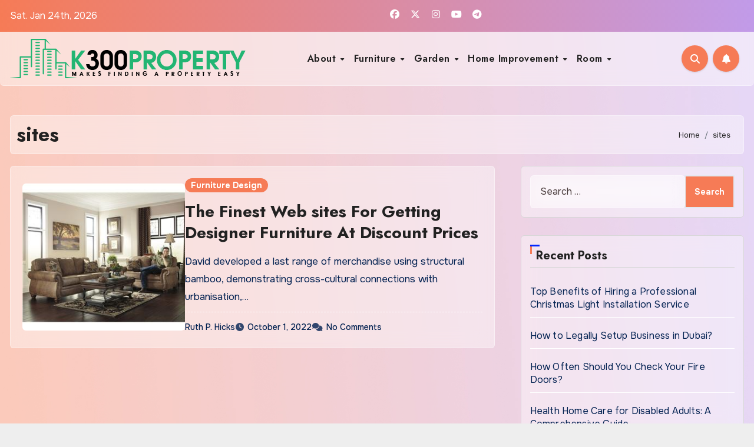

--- FILE ---
content_type: text/html; charset=UTF-8
request_url: https://www.k300property.co.uk/tag/sites
body_size: 16370
content:
<!DOCTYPE html>
<html lang="en-US">
<head>
<meta charset="UTF-8">
<meta name="viewport" content="width=device-width, initial-scale=1">
<link rel="profile" href="https://gmpg.org/xfn/11">
<meta name='robots' content='index, follow, max-image-preview:large, max-snippet:-1, max-video-preview:-1' />

	<!-- This site is optimized with the Yoast SEO plugin v26.8 - https://yoast.com/product/yoast-seo-wordpress/ -->
	<title>sites Archives - K-300 Property</title>
	<link rel="canonical" href="https://www.k300property.co.uk/tag/sites" />
	<meta property="og:locale" content="en_US" />
	<meta property="og:type" content="article" />
	<meta property="og:title" content="sites Archives - K-300 Property" />
	<meta property="og:url" content="https://www.k300property.co.uk/tag/sites" />
	<meta property="og:site_name" content="K-300 Property" />
	<meta property="og:image" content="https://s3-us-west-2.amazonaws.com/fdn-images-2/img/collections/signature_design_by_ashley/larkinhurst%20-%201195589344_31901-lss-m1.jpg" />
	<meta name="twitter:card" content="summary_large_image" />
	<meta name="twitter:image" content="https://s3-us-west-2.amazonaws.com/fdn-images-2/img/collections/signature_design_by_ashley/larkinhurst%20-%201195589344_31901-lss-m1.jpg" />
	<script type="application/ld+json" class="yoast-schema-graph">{"@context":"https://schema.org","@graph":[{"@type":"CollectionPage","@id":"https://www.k300property.co.uk/tag/sites","url":"https://www.k300property.co.uk/tag/sites","name":"sites Archives - K-300 Property","isPartOf":{"@id":"https://www.k300property.co.uk/#website"},"primaryImageOfPage":{"@id":"https://www.k300property.co.uk/tag/sites#primaryimage"},"image":{"@id":"https://www.k300property.co.uk/tag/sites#primaryimage"},"thumbnailUrl":"https://s3-us-west-2.amazonaws.com/fdn-images-2/img/collections/signature_design_by_ashley/larkinhurst%20-%201195589344_31901-lss-m1.jpg","breadcrumb":{"@id":"https://www.k300property.co.uk/tag/sites#breadcrumb"},"inLanguage":"en-US"},{"@type":"ImageObject","inLanguage":"en-US","@id":"https://www.k300property.co.uk/tag/sites#primaryimage","url":"https://s3-us-west-2.amazonaws.com/fdn-images-2/img/collections/signature_design_by_ashley/larkinhurst%20-%201195589344_31901-lss-m1.jpg","contentUrl":"https://s3-us-west-2.amazonaws.com/fdn-images-2/img/collections/signature_design_by_ashley/larkinhurst%20-%201195589344_31901-lss-m1.jpg","caption":"The Finest Web sites For Getting Designer Furniture At Discount Prices"},{"@type":"BreadcrumbList","@id":"https://www.k300property.co.uk/tag/sites#breadcrumb","itemListElement":[{"@type":"ListItem","position":1,"name":"Home","item":"https://www.k300property.co.uk/"},{"@type":"ListItem","position":2,"name":"sites"}]},{"@type":"WebSite","@id":"https://www.k300property.co.uk/#website","url":"https://www.k300property.co.uk/","name":"K-300 Property","description":"Makes Finding A Property Easy","publisher":{"@id":"https://www.k300property.co.uk/#/schema/person/a80678840ad0440e55240fd1ee61b162"},"potentialAction":[{"@type":"SearchAction","target":{"@type":"EntryPoint","urlTemplate":"https://www.k300property.co.uk/?s={search_term_string}"},"query-input":{"@type":"PropertyValueSpecification","valueRequired":true,"valueName":"search_term_string"}}],"inLanguage":"en-US"},{"@type":["Person","Organization"],"@id":"https://www.k300property.co.uk/#/schema/person/a80678840ad0440e55240fd1ee61b162","name":"Ruth P. Hicks","image":{"@type":"ImageObject","inLanguage":"en-US","@id":"https://www.k300property.co.uk/#/schema/person/image/","url":"https://www.k300property.co.uk/wp-content/uploads/2020/03/K-300Property01.png","contentUrl":"https://www.k300property.co.uk/wp-content/uploads/2020/03/K-300Property01.png","width":400,"height":67,"caption":"Ruth P. Hicks"},"logo":{"@id":"https://www.k300property.co.uk/#/schema/person/image/"}}]}</script>
	<!-- / Yoast SEO plugin. -->


<link rel='dns-prefetch' href='//fonts.googleapis.com' />
<link rel="alternate" type="application/rss+xml" title="K-300 Property &raquo; Feed" href="https://www.k300property.co.uk/feed" />
<link rel="alternate" type="application/rss+xml" title="K-300 Property &raquo; Comments Feed" href="https://www.k300property.co.uk/comments/feed" />
<link rel="alternate" type="application/rss+xml" title="K-300 Property &raquo; sites Tag Feed" href="https://www.k300property.co.uk/tag/sites/feed" />
<style id='wp-img-auto-sizes-contain-inline-css' type='text/css'>
img:is([sizes=auto i],[sizes^="auto," i]){contain-intrinsic-size:3000px 1500px}
/*# sourceURL=wp-img-auto-sizes-contain-inline-css */
</style>
<link rel='stylesheet' id='contact-form-7-css' href='https://www.k300property.co.uk/wp-content/plugins/contact-form-7/includes/css/styles.css?ver=6.1.4' type='text/css' media='all' />
<style id='contact-form-7-inline-css' type='text/css'>
.wpcf7 .wpcf7-recaptcha iframe {margin-bottom: 0;}.wpcf7 .wpcf7-recaptcha[data-align="center"] > div {margin: 0 auto;}.wpcf7 .wpcf7-recaptcha[data-align="right"] > div {margin: 0 0 0 auto;}
/*# sourceURL=contact-form-7-inline-css */
</style>
<link rel='stylesheet' id='blogus-fonts-css' href='//fonts.googleapis.com/css?family=Josefin+Sans%3A300%2C400%2C500%2C700%7COpen+Sans%3A300%2C400%2C600%2C700%7CKalam%3A300%2C400%2C700%7CRokkitt%3A300%2C400%2C700%7CJost%3A300%2C400%2C500%2C700%7CPoppins%3A300%2C400%2C500%2C600%2C700%7CLato%3A300%2C400%2C700%7CNoto+Serif%3A300%2C400%2C700%7CRaleway%3A300%2C400%2C500%2C700%7CRoboto%3A300%2C400%2C500%2C700%7CRubik%3A300%2C400%2C500%2C700&#038;display=swap&#038;subset=latin,latin-ext' type='text/css' media='all' />
<link rel='stylesheet' id='blogus-google-fonts-css' href='//fonts.googleapis.com/css?family=ABeeZee%7CAbel%7CAbril+Fatface%7CAclonica%7CAcme%7CActor%7CAdamina%7CAdvent+Pro%7CAguafina+Script%7CAkronim%7CAladin%7CAldrich%7CAlef%7CAlegreya%7CAlegreya+SC%7CAlegreya+Sans%7CAlegreya+Sans+SC%7CAlex+Brush%7CAlfa+Slab+One%7CAlice%7CAlike%7CAlike+Angular%7CAllan%7CAllerta%7CAllerta+Stencil%7CAllura%7CAlmendra%7CAlmendra+Display%7CAlmendra+SC%7CAmarante%7CAmaranth%7CAmatic+SC%7CAmatica+SC%7CAmethysta%7CAmiko%7CAmiri%7CAmita%7CAnaheim%7CAndada%7CAndika%7CAngkor%7CAnnie+Use+Your+Telescope%7CAnonymous+Pro%7CAntic%7CAntic+Didone%7CAntic+Slab%7CAnton%7CArapey%7CArbutus%7CArbutus+Slab%7CArchitects+Daughter%7CArchivo+Black%7CArchivo+Narrow%7CAref+Ruqaa%7CArima+Madurai%7CArimo%7CArizonia%7CArmata%7CArtifika%7CArvo%7CArya%7CAsap%7CAsar%7CAsset%7CAssistant%7CAstloch%7CAsul%7CAthiti%7CAtma%7CAtomic+Age%7CAubrey%7CAudiowide%7CAutour+One%7CAverage%7CAverage+Sans%7CAveria+Gruesa+Libre%7CAveria+Libre%7CAveria+Sans+Libre%7CAveria+Serif+Libre%7CBad+Script%7CBaloo%7CBaloo+Bhai%7CBaloo+Da%7CBaloo+Thambi%7CBalthazar%7CBangers%7CBasic%7CBattambang%7CBaumans%7CBayon%7CBelgrano%7CBelleza%7CBenchNine%7CBentham%7CBerkshire+Swash%7CBevan%7CBigelow+Rules%7CBigshot+One%7CBilbo%7CBilbo+Swash+Caps%7CBioRhyme%7CBioRhyme+Expanded%7CBiryani%7CBitter%7CBlack+Ops+One%7CBokor%7CBonbon%7CBoogaloo%7CBowlby+One%7CBowlby+One+SC%7CBrawler%7CBree+Serif%7CBubblegum+Sans%7CBubbler+One%7CBuda%7CBuenard%7CBungee%7CBungee+Hairline%7CBungee+Inline%7CBungee+Outline%7CBungee+Shade%7CButcherman%7CButterfly+Kids%7CCabin%7CCabin+Condensed%7CCabin+Sketch%7CCaesar+Dressing%7CCagliostro%7CCairo%7CCalligraffitti%7CCambay%7CCambo%7CCandal%7CCantarell%7CCantata+One%7CCantora+One%7CCapriola%7CCardo%7CCarme%7CCarrois+Gothic%7CCarrois+Gothic+SC%7CCarter+One%7CCatamaran%7CCaudex%7CCaveat%7CCaveat+Brush%7CCedarville+Cursive%7CCeviche+One%7CChanga%7CChanga+One%7CChango%7CChathura%7CChau+Philomene+One%7CChela+One%7CChelsea+Market%7CChenla%7CCherry+Cream+Soda%7CCherry+Swash%7CChewy%7CChicle%7CChivo%7CChonburi%7CCinzel%7CCinzel+Decorative%7CClicker+Script%7CCoda%7CCoda+Caption%7CCodystar%7CCoiny%7CCombo%7CComfortaa%7CComing+Soon%7CConcert+One%7CCondiment%7CContent%7CContrail+One%7CConvergence%7CCookie%7CCopse%7CCorben%7CCormorant%7CCormorant+Garamond%7CCormorant+Infant%7CCormorant+SC%7CCormorant+Unicase%7CCormorant+Upright%7CCourgette%7CCousine%7CCoustard%7CCovered+By+Your+Grace%7CCrafty+Girls%7CCreepster%7CCrete+Round%7CCrimson+Text%7CCroissant+One%7CCrushed%7CCuprum%7CCutive%7CCutive+Mono%7CDamion%7CDancing+Script%7CDangrek%7CDavid+Libre%7CDawning+of+a+New+Day%7CDays+One%7CDekko%7CDelius%7CDelius+Swash+Caps%7CDelius+Unicase%7CDella+Respira%7CDenk+One%7CDevonshire%7CDhurjati%7CDidact+Gothic%7CDiplomata%7CDiplomata+SC%7CDomine%7CDonegal+One%7CDoppio+One%7CDorsa%7CDosis%7CDr+Sugiyama%7CDroid+Sans%7CDroid+Sans+Mono%7CDroid+Serif%7CDuru+Sans%7CDynalight%7CEB+Garamond%7CEagle+Lake%7CEater%7CEconomica%7CEczar%7CEk+Mukta%7CEl+Messiri%7CElectrolize%7CElsie%7CElsie+Swash+Caps%7CEmblema+One%7CEmilys+Candy%7CEngagement%7CEnglebert%7CEnriqueta%7CErica+One%7CEsteban%7CEuphoria+Script%7CEwert%7CExo%7CExo+2%7CExpletus+Sans%7CFanwood+Text%7CFarsan%7CFascinate%7CFascinate+Inline%7CFaster+One%7CFasthand%7CFauna+One%7CFederant%7CFedero%7CFelipa%7CFenix%7CFinger+Paint%7CFira+Mono%7CFira+Sans%7CFjalla+One%7CFjord+One%7CFlamenco%7CFlavors%7CFondamento%7CFontdiner+Swanky%7CForum%7CFrancois+One%7CFrank+Ruhl+Libre%7CFreckle+Face%7CFredericka+the+Great%7CFredoka+One%7CFreehand%7CFresca%7CFrijole%7CFruktur%7CFugaz+One%7CGFS+Didot%7CGFS+Neohellenic%7CGabriela%7CGafata%7CGalada%7CGaldeano%7CGalindo%7CGentium+Basic%7CGentium+Book+Basic%7CGeo%7CGeostar%7CGeostar+Fill%7CGermania+One%7CGidugu%7CGilda+Display%7CGive+You+Glory%7CGlass+Antiqua%7CGlegoo%7CGloria+Hallelujah%7CGoblin+One%7CGochi+Hand%7CGorditas%7CGoudy+Bookletter+1911%7CGraduate%7CGrand+Hotel%7CGravitas+One%7CGreat+Vibes%7CGriffy%7CGruppo%7CGudea%7CGurajada%7CHabibi%7CHalant%7CHammersmith+One%7CHanalei%7CHanalei+Fill%7CHandlee%7CHanuman%7CHappy+Monkey%7CHarmattan%7CHeadland+One%7CHeebo%7CHenny+Penny%7CHerr+Von+Muellerhoff%7CHind%7CHind+Guntur%7CHind+Madurai%7CHind+Siliguri%7CHind+Vadodara%7CHoltwood+One+SC%7CHomemade+Apple%7CHomenaje%7CIM+Fell+DW+Pica%7CIM+Fell+DW+Pica+SC%7CIM+Fell+Double+Pica%7CIM+Fell+Double+Pica+SC%7CIM+Fell+English%7CIM+Fell+English+SC%7CIM+Fell+French+Canon%7CIM+Fell+French+Canon+SC%7CIM+Fell+Great+Primer%7CIM+Fell+Great+Primer+SC%7CIceberg%7CIceland%7CImprima%7CInconsolata%7CInder%7CIndie+Flower%7CInika%7CInknut+Antiqua%7CIrish+Grover%7CIstok+Web%7CItaliana%7CItalianno%7CItim%7CJacques+Francois%7CJacques+Francois+Shadow%7CJaldi%7CJim+Nightshade%7CJockey+One%7CJolly+Lodger%7CJomhuria%7CJosefin+Sans%7CJosefin+Slab%7CJoti+One%7CJudson%7CJulee%7CJulius+Sans+One%7CJunge%7CJura%7CJust+Another+Hand%7CJust+Me+Again+Down+Here%7CKadwa%7CKalam%7CKameron%7CKanit%7CKantumruy%7CKarla%7CKarma%7CKatibeh%7CKaushan+Script%7CKavivanar%7CKavoon%7CKdam+Thmor%7CKeania+One%7CKelly+Slab%7CKenia%7CKhand%7CKhmer%7CKhula%7CKite+One%7CKnewave%7CKotta+One%7CKoulen%7CKranky%7CKreon%7CKristi%7CKrona+One%7CKumar+One%7CKumar+One+Outline%7CKurale%7CLa+Belle+Aurore%7CLaila%7CLakki+Reddy%7CLalezar%7CLancelot%7CLateef%7CLato%7CLeague+Script%7CLeckerli+One%7CLedger%7CLekton%7CLemon%7CLemonada%7CLibre+Baskerville%7CLibre+Franklin%7CLife+Savers%7CLilita+One%7CLily+Script+One%7CLimelight%7CLinden+Hill%7CLobster%7CLobster+Two%7CLondrina+Outline%7CLondrina+Shadow%7CLondrina+Sketch%7CLondrina+Solid%7CLora%7CLove+Ya+Like+A+Sister%7CLoved+by+the+King%7CLovers+Quarrel%7CLuckiest+Guy%7CLusitana%7CLustria%7CMacondo%7CMacondo+Swash+Caps%7CMada%7CMagra%7CMaiden+Orange%7CMaitree%7CMako%7CMallanna%7CMandali%7CMarcellus%7CMarcellus+SC%7CMarck+Script%7CMargarine%7CMarko+One%7CMarmelad%7CMartel%7CMartel+Sans%7CMarvel%7CMate%7CMate+SC%7CMaven+Pro%7CMcLaren%7CMeddon%7CMedievalSharp%7CMedula+One%7CMeera+Inimai%7CMegrim%7CMeie+Script%7CMerienda%7CMerienda+One%7CMerriweather%7CMerriweather+Sans%7CMetal%7CMetal+Mania%7CMetamorphous%7CMetrophobic%7CMichroma%7CMilonga%7CMiltonian%7CMiltonian+Tattoo%7CMiniver%7CMiriam+Libre%7CMirza%7CMiss+Fajardose%7CMitr%7CModak%7CModern+Antiqua%7CMogra%7CMolengo%7CMolle%7CMonda%7CMonofett%7CMonoton%7CMonsieur+La+Doulaise%7CMontaga%7CMontez%7CMontserrat%7CMontserrat+Alternates%7CMontserrat+Subrayada%7CMoul%7CMoulpali%7CMountains+of+Christmas%7CMouse+Memoirs%7CMr+Bedfort%7CMr+Dafoe%7CMr+De+Haviland%7CMrs+Saint+Delafield%7CMrs+Sheppards%7CMukta+Vaani%7CMuli%7CMystery+Quest%7CNTR%7CNeucha%7CNeuton%7CNew+Rocker%7CNews+Cycle%7CNiconne%7CNixie+One%7CNobile%7CNokora%7CNorican%7CNosifer%7CNothing+You+Could+Do%7CNoticia+Text%7CNoto+Sans%7CNoto+Serif%7CNova+Cut%7CNova+Flat%7CNova+Mono%7CNova+Oval%7CNova+Round%7CNova+Script%7CNova+Slim%7CNova+Square%7CNumans%7CNunito%7COdor+Mean+Chey%7COffside%7COld+Standard+TT%7COldenburg%7COleo+Script%7COleo+Script+Swash+Caps%7COpen+Sans%7COpen+Sans+Condensed%7COranienbaum%7COrbitron%7COregano%7COrienta%7COriginal+Surfer%7COswald%7COver+the+Rainbow%7COverlock%7COverlock+SC%7COvo%7COxygen%7COxygen+Mono%7CPT+Mono%7CPT+Sans%7CPT+Sans+Caption%7CPT+Sans+Narrow%7CPT+Serif%7CPT+Serif+Caption%7CPacifico%7CPalanquin%7CPalanquin+Dark%7CPaprika%7CParisienne%7CPassero+One%7CPassion+One%7CPathway+Gothic+One%7CPatrick+Hand%7CPatrick+Hand+SC%7CPattaya%7CPatua+One%7CPavanam%7CPaytone+One%7CPeddana%7CPeralta%7CPermanent+Marker%7CPetit+Formal+Script%7CPetrona%7CPhilosopher%7CPiedra%7CPinyon+Script%7CPirata+One%7CPlaster%7CPlay%7CPlayball%7CPlayfair+Display%7CPlayfair+Display+SC%7CPodkova%7CPoiret+One%7CPoller+One%7CPoly%7CPompiere%7CPontano+Sans%7CPoppins%7CPort+Lligat+Sans%7CPort+Lligat+Slab%7CPragati+Narrow%7CPrata%7CPreahvihear%7CPress+Start+2P%7CPridi%7CPrincess+Sofia%7CProciono%7CPrompt%7CProsto+One%7CProza+Libre%7CPuritan%7CPurple+Purse%7CQuando%7CQuantico%7CQuattrocento%7CQuattrocento+Sans%7CQuestrial%7CQuicksand%7CQuintessential%7CQwigley%7CRacing+Sans+One%7CRadley%7CRajdhani%7CRakkas%7CRaleway%7CRaleway+Dots%7CRamabhadra%7CRamaraja%7CRambla%7CRammetto+One%7CRanchers%7CRancho%7CRanga%7CRasa%7CRationale%7CRavi+Prakash%7CRedressed%7CReem+Kufi%7CReenie+Beanie%7CRevalia%7CRhodium+Libre%7CRibeye%7CRibeye+Marrow%7CRighteous%7CRisque%7CRoboto%7CRoboto+Condensed%7CRoboto+Mono%7CRoboto+Slab%7CRochester%7CRock+Salt%7CRokkitt%7CRomanesco%7CRopa+Sans%7CRosario%7CRosarivo%7CRouge+Script%7CRozha+One%7CRubik%7CRubik+Mono+One%7CRubik+One%7CRuda%7CRufina%7CRuge+Boogie%7CRuluko%7CRum+Raisin%7CRuslan+Display%7CRusso+One%7CRuthie%7CRye%7CSacramento%7CSahitya%7CSail%7CSalsa%7CSanchez%7CSancreek%7CSansita+One%7CSarala%7CSarina%7CSarpanch%7CSatisfy%7CScada%7CScheherazade%7CSchoolbell%7CScope+One%7CSeaweed+Script%7CSecular+One%7CSevillana%7CSeymour+One%7CShadows+Into+Light%7CShadows+Into+Light+Two%7CShanti%7CShare%7CShare+Tech%7CShare+Tech+Mono%7CShojumaru%7CShort+Stack%7CShrikhand%7CSiemreap%7CSigmar+One%7CSignika%7CSignika+Negative%7CSimonetta%7CSintony%7CSirin+Stencil%7CSix+Caps%7CSkranji%7CSlabo+13px%7CSlabo+27px%7CSlackey%7CSmokum%7CSmythe%7CSniglet%7CSnippet%7CSnowburst+One%7CSofadi+One%7CSofia%7CSonsie+One%7CSorts+Mill+Goudy%7CSource+Code+Pro%7CSource+Sans+Pro%7CSource+Serif+Pro%7CSpace+Mono%7CSpecial+Elite%7CSpicy+Rice%7CSpinnaker%7CSpirax%7CSquada+One%7CSree+Krushnadevaraya%7CSriracha%7CStalemate%7CStalinist+One%7CStardos+Stencil%7CStint+Ultra+Condensed%7CStint+Ultra+Expanded%7CStoke%7CStrait%7CSue+Ellen+Francisco%7CSuez+One%7CSumana%7CSunshiney%7CSupermercado+One%7CSura%7CSuranna%7CSuravaram%7CSuwannaphum%7CSwanky+and+Moo+Moo%7CSyncopate%7CTangerine%7CTaprom%7CTauri%7CTaviraj%7CTeko%7CTelex%7CTenali+Ramakrishna%7CTenor+Sans%7CText+Me+One%7CThe+Girl+Next+Door%7CTienne%7CTillana%7CTimmana%7CTinos%7CTitan+One%7CTitillium+Web%7CTrade+Winds%7CTrirong%7CTrocchi%7CTrochut%7CTrykker%7CTulpen+One%7CUbuntu%7CUbuntu+Condensed%7CUbuntu+Mono%7CUltra%7CUncial+Antiqua%7CUnderdog%7CUnica+One%7CUnifrakturCook%7CUnifrakturMaguntia%7CUnkempt%7CUnlock%7CUnna%7CVT323%7CVampiro+One%7CVarela%7CVarela+Round%7CVast+Shadow%7CVesper+Libre%7CVibur%7CVidaloka%7CViga%7CVoces%7CVolkhov%7CVollkorn%7CVoltaire%7CWaiting+for+the+Sunrise%7CWallpoet%7CWalter+Turncoat%7CWarnes%7CWellfleet%7CWendy+One%7CWire+One%7CWork+Sans%7CYanone+Kaffeesatz%7CYantramanav%7CYatra+One%7CYellowtail%7CYeseva+One%7CYesteryear%7CYrsa%7CZeyada&#038;subset=latin%2Clatin-ext' type='text/css' media='all' />
<link rel='stylesheet' id='bootstrap-css' href='https://www.k300property.co.uk/wp-content/themes/blogus/css/bootstrap.css?ver=6.9' type='text/css' media='all' />
<link rel='stylesheet' id='blogus-style-css' href='https://www.k300property.co.uk/wp-content/themes/blogfull/style.css?ver=6.9' type='text/css' media='all' />
<link rel='stylesheet' id='all-css-css' href='https://www.k300property.co.uk/wp-content/themes/blogus/css/all.css?ver=6.9' type='text/css' media='all' />
<link rel='stylesheet' id='dark-css' href='https://www.k300property.co.uk/wp-content/themes/blogus/css/colors/dark.css?ver=6.9' type='text/css' media='all' />
<link rel='stylesheet' id='swiper-bundle-css-css' href='https://www.k300property.co.uk/wp-content/themes/blogus/css/swiper-bundle.css?ver=6.9' type='text/css' media='all' />
<link rel='stylesheet' id='smartmenus-css' href='https://www.k300property.co.uk/wp-content/themes/blogus/css/jquery.smartmenus.bootstrap.css?ver=6.9' type='text/css' media='all' />
<link rel='stylesheet' id='animate-css' href='https://www.k300property.co.uk/wp-content/themes/blogus/css/animate.css?ver=6.9' type='text/css' media='all' />
<link rel='stylesheet' id='blogfull-fonts-css' href='//fonts.googleapis.com/css?family=Jost%3A300%2C400%2C500%2C600%2C700%2C800%2C900%7COnest%3A400%2C500%2C700&#038;subset=latin%2Clatin-ext' type='text/css' media='all' />
<link rel='stylesheet' id='blogus-style-parent-css' href='https://www.k300property.co.uk/wp-content/themes/blogus/style.css?ver=6.9' type='text/css' media='all' />
<link rel='stylesheet' id='blogfull-style-css' href='https://www.k300property.co.uk/wp-content/themes/blogfull/style.css?ver=1.0' type='text/css' media='all' />
<link rel='stylesheet' id='blogfull-default-css-css' href='https://www.k300property.co.uk/wp-content/themes/blogfull/css/colors/default.css?ver=6.9' type='text/css' media='all' />
<link rel='stylesheet' id='blogfull-dark-css' href='https://www.k300property.co.uk/wp-content/themes/blogfull/css/colors/dark.css?ver=6.9' type='text/css' media='all' />
<script type="text/javascript" src="https://www.k300property.co.uk/wp-includes/js/jquery/jquery.min.js?ver=3.7.1" id="jquery-core-js"></script>
<script type="text/javascript" src="https://www.k300property.co.uk/wp-includes/js/jquery/jquery-migrate.min.js?ver=3.4.1" id="jquery-migrate-js"></script>
<script type="text/javascript" src="https://www.k300property.co.uk/wp-content/themes/blogus/js/navigation.js?ver=6.9" id="blogus-navigation-js"></script>
<script type="text/javascript" src="https://www.k300property.co.uk/wp-content/themes/blogus/js/bootstrap.js?ver=6.9" id="blogus_bootstrap_script-js"></script>
<script type="text/javascript" src="https://www.k300property.co.uk/wp-content/themes/blogus/js/swiper-bundle.js?ver=6.9" id="swiper-bundle-js"></script>
<script type="text/javascript" src="https://www.k300property.co.uk/wp-content/themes/blogus/js/main.js?ver=6.9" id="blogus_main-js-js"></script>
<script type="text/javascript" src="https://www.k300property.co.uk/wp-content/themes/blogus/js/sticksy.min.js?ver=6.9" id="sticksy-js-js"></script>
<script type="text/javascript" src="https://www.k300property.co.uk/wp-content/themes/blogus/js/jquery.smartmenus.js?ver=6.9" id="smartmenus-js-js"></script>
<script type="text/javascript" src="https://www.k300property.co.uk/wp-content/themes/blogus/js/jquery.smartmenus.bootstrap.js?ver=6.9" id="bootstrap-smartmenus-js-js"></script>
<script type="text/javascript" src="https://www.k300property.co.uk/wp-content/themes/blogus/js/jquery.cookie.min.js?ver=6.9" id="jquery-cookie-js"></script>
<link rel="https://api.w.org/" href="https://www.k300property.co.uk/wp-json/" /><link rel="alternate" title="JSON" type="application/json" href="https://www.k300property.co.uk/wp-json/wp/v2/tags/1370" /><link rel="EditURI" type="application/rsd+xml" title="RSD" href="https://www.k300property.co.uk/xmlrpc.php?rsd" />
<meta name="generator" content="WordPress 6.9" />
<script data-ad-client="ca-pub-5422846254809201" async src="https://pagead2.googlesyndication.com/pagead/js/adsbygoogle.js"></script>
<meta name="getlinko-verify-code" content="getlinko-verify-49154672eaea1ed27a769d3e3fc1a54cd2bc65dd"/>    <style>
    .bs-blog-post p:nth-of-type(1)::first-letter {
        display: none;
    }
    </style>
    <style type="text/css" id="custom-background-css">
        :root {
            --wrap-color: #eee        }
    </style>
    <style type="text/css">
                    .site-title,
            .site-description {
                position: absolute;
                clip: rect(1px, 1px, 1px, 1px);
            }
            </style>
    <style type="text/css" id="custom-background-css">
body.custom-background { background-image: url("https://www.k300property.co.uk/wp-content/themes/blogfull/images/background-image.jpg"); background-position: center center; background-size: cover; background-repeat: no-repeat; background-attachment: fixed; }
</style>
	<link rel="icon" href="https://www.k300property.co.uk/wp-content/uploads/2020/03/cropped-K-300Property-32x32.png" sizes="32x32" />
<link rel="icon" href="https://www.k300property.co.uk/wp-content/uploads/2020/03/cropped-K-300Property-192x192.png" sizes="192x192" />
<link rel="apple-touch-icon" href="https://www.k300property.co.uk/wp-content/uploads/2020/03/cropped-K-300Property-180x180.png" />
<meta name="msapplication-TileImage" content="https://www.k300property.co.uk/wp-content/uploads/2020/03/cropped-K-300Property-270x270.png" />
</head>
<body class="archive tag tag-sites tag-1370 custom-background wp-custom-logo wp-embed-responsive wp-theme-blogus wp-child-theme-blogfull hfeed  ta-hide-date-author-in-list defaultcolor" >
<div id="page" class="site">
<a class="skip-link screen-reader-text" href="#content">
Skip to content</a>
<div class="wrapper" id="custom-background-css">
  <!--header-->
        <!--header-->
    <header class="bs-headtwo">
    <!--top-bar-->
    <div class="bs-head-detail d-none d-lg-block">
      <div class="container">
        <div class="row align-items-center">
          <div class="col-lg-6">
                        <div class="d-flex flex-wrap align-items-center justify-content-md-start justify-content-center mb-2 mb-md-0">
        <div class="top-date">
          <span class="day">
            Sat. Jan 24th, 2026           </span>
          <span  id="time" class="time"></span> 
        </div>
            </div>
                    </div>
          <!--/col-md-6-->
          <div class="col-lg-6">
                <ul class="bs-social info-left">
                <li>
            <a  href="#">
              <i class="fab fa-facebook"></i>
            </a>
          </li>
                    <li>
            <a  href="#">
              <i class="fa-brands fa-x-twitter"></i>
            </a>
          </li>
                    <li>
            <a  href="#">
              <i class="fab fa-instagram"></i>
            </a>
          </li>
                    <li>
            <a  href="#">
              <i class="fab fa-youtube"></i>
            </a>
          </li>
                    <li>
            <a  href="#">
              <i class="fab fa-telegram"></i>
            </a>
          </li>
              </ul>
            </div>
          <!--/col-md-6-->
        </div>
      </div>
    </div>
      <!--/top-bar-->
      <div class="clearfix"></div>
      <!-- Main Menu Area-->
      <div class="bs-menu-full">
        <nav class="navbar navbar-expand-lg navbar-wp">
          <div class="container">
            <!-- Mobile Header -->
            <div class="m-header align-items-center">
              <!-- navbar-toggle -->
              <button class="navbar-toggler x collapsed" type="button" data-bs-toggle="collapse"
                data-bs-target="#navbar-wp" aria-controls="navbar-wp" aria-expanded="false"
                aria-label="Toggle navigation"> 
                <span class="icon-bar"></span>
                <span class="icon-bar"></span>
                <span class="icon-bar"></span>
              </button>
              <div class="navbar-header">
                <div class="site-logo">
                  <a href="https://www.k300property.co.uk/" class="navbar-brand" rel="home"><img width="400" height="67" src="https://www.k300property.co.uk/wp-content/uploads/2020/03/K-300Property01.png" class="custom-logo" alt="K-300Property" decoding="async" srcset="https://www.k300property.co.uk/wp-content/uploads/2020/03/K-300Property01.png 400w, https://www.k300property.co.uk/wp-content/uploads/2020/03/K-300Property01-300x50.png 300w" sizes="(max-width: 400px) 100vw, 400px" /></a>                </div>
                <div class="site-branding-text d-none">
                  <div class="site-title"><a href="https://www.k300property.co.uk/" rel="home">K-300 Property</a></div>
                  <p class="site-description">Makes Finding A Property Easy</p>
                </div>
              </div>
              <div class="right-nav"> 
                             <a class="msearch ml-auto"  data-bs-target="#exampleModal"  href="#" data-bs-toggle="modal">
                <i class="fa fa-search"></i>
            </a> 
                      </div>
            </div>
            <!-- /Mobile Header -->
            <!-- Right nav -->
            <div class="navbar-header d-none d-lg-block">
              <div class="site-logo">
                <a href="https://www.k300property.co.uk/" class="navbar-brand" rel="home"><img width="400" height="67" src="https://www.k300property.co.uk/wp-content/uploads/2020/03/K-300Property01.png" class="custom-logo" alt="K-300Property" decoding="async" srcset="https://www.k300property.co.uk/wp-content/uploads/2020/03/K-300Property01.png 400w, https://www.k300property.co.uk/wp-content/uploads/2020/03/K-300Property01-300x50.png 300w" sizes="(max-width: 400px) 100vw, 400px" /></a>              </div>
              <div class="site-branding-text d-none">
                                  <p class="site-title"> <a href="https://www.k300property.co.uk/" rel="home">K-300 Property</a></p>
                                  <p class="site-description">Makes Finding A Property Easy</p>
              </div>
          </div> 
            <!-- Navigation -->
            <div class="collapse navbar-collapse" id="navbar-wp">
            <ul id="menu-navigasi-atas" class="nav navbar-nav mx-auto "><li id="menu-item-8" class="menu-item menu-item-type-taxonomy menu-item-object-category menu-item-has-children menu-item-8 dropdown"><a class="nav-link" title="About" href="https://www.k300property.co.uk/category/about" data-toggle="dropdown" class="dropdown-toggle">About </a>
<ul role="menu" class=" dropdown-menu">
	<li id="menu-item-9" class="menu-item menu-item-type-taxonomy menu-item-object-category menu-item-9"><a class="dropdown-item" title="Floor" href="https://www.k300property.co.uk/category/about/floor">Floor</a></li>
	<li id="menu-item-11" class="menu-item menu-item-type-taxonomy menu-item-object-category menu-item-11"><a class="dropdown-item" title="Pool" href="https://www.k300property.co.uk/category/about/pool">Pool</a></li>
	<li id="menu-item-12" class="menu-item menu-item-type-taxonomy menu-item-object-category menu-item-12"><a class="dropdown-item" title="Roof" href="https://www.k300property.co.uk/category/about/roof">Roof</a></li>
	<li id="menu-item-13" class="menu-item menu-item-type-taxonomy menu-item-object-category menu-item-13"><a class="dropdown-item" title="Wall" href="https://www.k300property.co.uk/category/about/wall">Wall</a></li>
	<li id="menu-item-10" class="menu-item menu-item-type-taxonomy menu-item-object-category menu-item-10"><a class="dropdown-item" title="Home Product and Services" href="https://www.k300property.co.uk/category/about/home-product-and-services">Home Product and Services</a></li>
</ul>
</li>
<li id="menu-item-14" class="menu-item menu-item-type-taxonomy menu-item-object-category menu-item-has-children menu-item-14 dropdown"><a class="nav-link" title="Furniture" href="https://www.k300property.co.uk/category/furniture" data-toggle="dropdown" class="dropdown-toggle">Furniture </a>
<ul role="menu" class=" dropdown-menu">
	<li id="menu-item-15" class="menu-item menu-item-type-taxonomy menu-item-object-category menu-item-15"><a class="dropdown-item" title="Beds" href="https://www.k300property.co.uk/category/furniture/beds">Beds</a></li>
	<li id="menu-item-16" class="menu-item menu-item-type-taxonomy menu-item-object-category menu-item-16"><a class="dropdown-item" title="Chair" href="https://www.k300property.co.uk/category/furniture/chair">Chair</a></li>
	<li id="menu-item-24" class="menu-item menu-item-type-taxonomy menu-item-object-category menu-item-24"><a class="dropdown-item" title="Sofa" href="https://www.k300property.co.uk/category/furniture/sofa">Sofa</a></li>
	<li id="menu-item-25" class="menu-item menu-item-type-taxonomy menu-item-object-category menu-item-25"><a class="dropdown-item" title="Tables" href="https://www.k300property.co.uk/category/furniture/tables">Tables</a></li>
	<li id="menu-item-17" class="menu-item menu-item-type-taxonomy menu-item-object-category menu-item-17"><a class="dropdown-item" title="Furniture Design" href="https://www.k300property.co.uk/category/furniture/furniture-design">Furniture Design</a></li>
	<li id="menu-item-18" class="menu-item menu-item-type-taxonomy menu-item-object-category menu-item-18"><a class="dropdown-item" title="Furniture Stores" href="https://www.k300property.co.uk/category/furniture/furniture-stores">Furniture Stores</a></li>
	<li id="menu-item-19" class="menu-item menu-item-type-taxonomy menu-item-object-category menu-item-19"><a class="dropdown-item" title="Handmade Furniture" href="https://www.k300property.co.uk/category/furniture/handmade-furniture">Handmade Furniture</a></li>
	<li id="menu-item-20" class="menu-item menu-item-type-taxonomy menu-item-object-category menu-item-20"><a class="dropdown-item" title="Home Furniture" href="https://www.k300property.co.uk/category/furniture/home-furniture">Home Furniture</a></li>
	<li id="menu-item-21" class="menu-item menu-item-type-taxonomy menu-item-object-category menu-item-21"><a class="dropdown-item" title="Kids Furniture" href="https://www.k300property.co.uk/category/furniture/kids-furniture">Kids Furniture</a></li>
	<li id="menu-item-22" class="menu-item menu-item-type-taxonomy menu-item-object-category menu-item-22"><a class="dropdown-item" title="Modern Furniture" href="https://www.k300property.co.uk/category/furniture/modern-furniture">Modern Furniture</a></li>
	<li id="menu-item-23" class="menu-item menu-item-type-taxonomy menu-item-object-category menu-item-23"><a class="dropdown-item" title="Office Furniture" href="https://www.k300property.co.uk/category/furniture/office-furniture">Office Furniture</a></li>
</ul>
</li>
<li id="menu-item-26" class="menu-item menu-item-type-taxonomy menu-item-object-category menu-item-has-children menu-item-26 dropdown"><a class="nav-link" title="Garden" href="https://www.k300property.co.uk/category/garden" data-toggle="dropdown" class="dropdown-toggle">Garden </a>
<ul role="menu" class=" dropdown-menu">
	<li id="menu-item-27" class="menu-item menu-item-type-taxonomy menu-item-object-category menu-item-27"><a class="dropdown-item" title="Backyard Garden" href="https://www.k300property.co.uk/category/garden/backyard-garden">Backyard Garden</a></li>
	<li id="menu-item-28" class="menu-item menu-item-type-taxonomy menu-item-object-category menu-item-28"><a class="dropdown-item" title="Botanical Gardens" href="https://www.k300property.co.uk/category/garden/botanical-gardens">Botanical Gardens</a></li>
	<li id="menu-item-29" class="menu-item menu-item-type-taxonomy menu-item-object-category menu-item-29"><a class="dropdown-item" title="Garden" href="https://www.k300property.co.uk/category/garden/garden-garden">Garden</a></li>
	<li id="menu-item-30" class="menu-item menu-item-type-taxonomy menu-item-object-category menu-item-30"><a class="dropdown-item" title="Garden Design" href="https://www.k300property.co.uk/category/garden/garden-design">Garden Design</a></li>
	<li id="menu-item-31" class="menu-item menu-item-type-taxonomy menu-item-object-category menu-item-31"><a class="dropdown-item" title="Garden Ornaments" href="https://www.k300property.co.uk/category/garden/garden-ornaments">Garden Ornaments</a></li>
	<li id="menu-item-32" class="menu-item menu-item-type-taxonomy menu-item-object-category menu-item-32"><a class="dropdown-item" title="Grass" href="https://www.k300property.co.uk/category/garden/grass">Grass</a></li>
	<li id="menu-item-33" class="menu-item menu-item-type-taxonomy menu-item-object-category menu-item-33"><a class="dropdown-item" title="Indoor Garden" href="https://www.k300property.co.uk/category/garden/indoor-garden">Indoor Garden</a></li>
	<li id="menu-item-34" class="menu-item menu-item-type-taxonomy menu-item-object-category menu-item-34"><a class="dropdown-item" title="Plants" href="https://www.k300property.co.uk/category/garden/plants">Plants</a></li>
	<li id="menu-item-35" class="menu-item menu-item-type-taxonomy menu-item-object-category menu-item-35"><a class="dropdown-item" title="Small Garden" href="https://www.k300property.co.uk/category/garden/small-garden">Small Garden</a></li>
</ul>
</li>
<li id="menu-item-37" class="menu-item menu-item-type-taxonomy menu-item-object-category menu-item-has-children menu-item-37 dropdown"><a class="nav-link" title="Home Improvement" href="https://www.k300property.co.uk/category/home-improvement" data-toggle="dropdown" class="dropdown-toggle">Home Improvement </a>
<ul role="menu" class=" dropdown-menu">
	<li id="menu-item-38" class="menu-item menu-item-type-taxonomy menu-item-object-category menu-item-38"><a class="dropdown-item" title="Bathroom Remodel" href="https://www.k300property.co.uk/category/home-improvement/bathroom-remodel">Bathroom Remodel</a></li>
	<li id="menu-item-39" class="menu-item menu-item-type-taxonomy menu-item-object-category menu-item-39"><a class="dropdown-item" title="Home Improvement" href="https://www.k300property.co.uk/category/home-improvement/home-improvement-home-improvement">Home Improvement</a></li>
	<li id="menu-item-40" class="menu-item menu-item-type-taxonomy menu-item-object-category menu-item-40"><a class="dropdown-item" title="Home Remodel" href="https://www.k300property.co.uk/category/home-improvement/home-remodel">Home Remodel</a></li>
	<li id="menu-item-41" class="menu-item menu-item-type-taxonomy menu-item-object-category menu-item-41"><a class="dropdown-item" title="Kitchen Remodel" href="https://www.k300property.co.uk/category/home-improvement/kitchen-remodel">Kitchen Remodel</a></li>
	<li id="menu-item-42" class="menu-item menu-item-type-taxonomy menu-item-object-category menu-item-42"><a class="dropdown-item" title="Remodeling Costs" href="https://www.k300property.co.uk/category/home-improvement/remodeling-costs">Remodeling Costs</a></li>
	<li id="menu-item-43" class="menu-item menu-item-type-taxonomy menu-item-object-category menu-item-43"><a class="dropdown-item" title="Remodeling Ideas" href="https://www.k300property.co.uk/category/home-improvement/remodeling-ideas">Remodeling Ideas</a></li>
	<li id="menu-item-44" class="menu-item menu-item-type-taxonomy menu-item-object-category menu-item-44"><a class="dropdown-item" title="Renovation Contractor" href="https://www.k300property.co.uk/category/home-improvement/renovation-contractor">Renovation Contractor</a></li>
</ul>
</li>
<li id="menu-item-45" class="menu-item menu-item-type-taxonomy menu-item-object-category menu-item-has-children menu-item-45 dropdown"><a class="nav-link" title="Room" href="https://www.k300property.co.uk/category/room" data-toggle="dropdown" class="dropdown-toggle">Room </a>
<ul role="menu" class=" dropdown-menu">
	<li id="menu-item-46" class="menu-item menu-item-type-taxonomy menu-item-object-category menu-item-46"><a class="dropdown-item" title="Bath Room" href="https://www.k300property.co.uk/category/room/bath-room">Bath Room</a></li>
	<li id="menu-item-47" class="menu-item menu-item-type-taxonomy menu-item-object-category menu-item-47"><a class="dropdown-item" title="Bed Room" href="https://www.k300property.co.uk/category/room/bed-room">Bed Room</a></li>
	<li id="menu-item-48" class="menu-item menu-item-type-taxonomy menu-item-object-category menu-item-48"><a class="dropdown-item" title="Dining Room" href="https://www.k300property.co.uk/category/room/dining-room">Dining Room</a></li>
	<li id="menu-item-49" class="menu-item menu-item-type-taxonomy menu-item-object-category menu-item-49"><a class="dropdown-item" title="Garage" href="https://www.k300property.co.uk/category/room/garage">Garage</a></li>
	<li id="menu-item-50" class="menu-item menu-item-type-taxonomy menu-item-object-category menu-item-50"><a class="dropdown-item" title="Guest Room" href="https://www.k300property.co.uk/category/room/guest-room">Guest Room</a></li>
	<li id="menu-item-51" class="menu-item menu-item-type-taxonomy menu-item-object-category menu-item-51"><a class="dropdown-item" title="Kitchen" href="https://www.k300property.co.uk/category/room/kitchen">Kitchen</a></li>
	<li id="menu-item-52" class="menu-item menu-item-type-taxonomy menu-item-object-category menu-item-52"><a class="dropdown-item" title="Living Room" href="https://www.k300property.co.uk/category/room/living-room">Living Room</a></li>
	<li id="menu-item-53" class="menu-item menu-item-type-taxonomy menu-item-object-category menu-item-53"><a class="dropdown-item" title="Office" href="https://www.k300property.co.uk/category/room/office">Office</a></li>
	<li id="menu-item-54" class="menu-item menu-item-type-taxonomy menu-item-object-category menu-item-54"><a class="dropdown-item" title="Warehouse" href="https://www.k300property.co.uk/category/room/warehouse">Warehouse</a></li>
</ul>
</li>
</ul>            </div>
            <!-- Right nav -->
            <div class="desk-header right-nav position-relative align-items-center">
                          <a class="msearch ml-auto"  data-bs-target="#exampleModal"  href="#" data-bs-toggle="modal">
                <i class="fa fa-search"></i>
            </a> 
                  <a class="subscribe-btn" href="#"  target="_blank"   ><i class="fas fa-bell"></i></a>
                  
            <label class="switch" for="switch">
                <input type="checkbox" name="theme" id="switch" class="defaultcolor" data-skin-mode="defaultcolor">
                <span class="slider"></span>
            </label>
                    </div>
          </div>
        </nav>
      </div>
      <!--/main Menu Area-->
    </header>
     
  <!--header end-->
  <!-- Add News ticker -->
   
  <!--mainfeatured start-->
<div class="mainfeatured">
  <!--container-->
  <div class="container">    
       
  </div><!--/container-->
</div>
<!--mainfeatured end-->
   <main id="content" class="archive-class">
    <div class="container">
                <div class="bs-card-box page-entry-title">
                            <div class="page-entry-title-box">
                <h1 class="entry-title title mb-0">sites</h1>
                </div>        <div class="bs-breadcrumb-section">
            <div class="overlay">
                <div class="container">
                    <div class="row">
                        <nav aria-label="breadcrumb">
                            <ol class="breadcrumb">
                                <div role="navigation" aria-label="Breadcrumbs" class="breadcrumb-trail breadcrumbs" itemprop="breadcrumb"><ul class="breadcrumb trail-items" itemscope itemtype="http://schema.org/BreadcrumbList"><meta name="numberOfItems" content="2" /><meta name="itemListOrder" content="Ascending" /><li itemprop="itemListElement breadcrumb-item" itemscope itemtype="http://schema.org/ListItem" class="trail-item breadcrumb-item  trail-begin"><a href="https://www.k300property.co.uk" rel="home" itemprop="item"><span itemprop="name">Home</span></a><meta itemprop="position" content="1" /></li><li itemprop="itemListElement breadcrumb-item" itemscope itemtype="http://schema.org/ListItem" class="trail-item breadcrumb-item  trail-end"><span itemprop="name"><span itemprop="name">sites</span></span><meta itemprop="position" content="2" /></li></ul></div> 
                            </ol>
                        </nav>
                    </div>
                </div>
            </div>
        </div>
            </div>
            <!--row-->
        <div class="row">
                    
            <!--col-lg-8-->
                    <div class="col-lg-8 content-right">
                <div id="blog-list" class="bs-content-list">
            
        <div id="post-1735" class="bs-blog-post list-blog post-1735 post type-post status-publish format-standard has-post-thumbnail hentry category-furniture-design tag-ashley-furniture tag-college-students tag-design tag-designer tag-designer-furniture tag-discount tag-finest tag-furnishings-design tag-furniture tag-furniture-signature tag-getting tag-prices tag-signature-design tag-sites tag-strategies">
                        <div class="bs-blog-thumb lg back-img" style="background-image: url('https://s3-us-west-2.amazonaws.com/fdn-images-2/img/collections/signature_design_by_ashley/larkinhurst%20-%201195589344_31901-lss-m1.jpg');" post-id="1735">
                <a href="https://www.k300property.co.uk/the-finest-web-sites-for-getting-designer-furniture-at-discount-prices.html" class="link-div"></a>
            </div> 
                    <article class="small text-xs">
                          <div class="bs-blog-category">
            
                    <a class="blogus-categories category-color-1" href="https://www.k300property.co.uk/category/furniture/furniture-design" alt="View all posts in Furniture Design"> 
                        Furniture Design
                    </a>        </div>
                        <h4 class="title"><a href="https://www.k300property.co.uk/the-finest-web-sites-for-getting-designer-furniture-at-discount-prices.html">The Finest Web sites For Getting Designer Furniture At Discount Prices</a></h4>
                <p>David developed a last range of merchandise using structural bamboo, demonstrating cross-cultural connections with urbanisation,&hellip;</p>
<div class="small-bottom">
        <div class="bs-blog-meta">
                <span class="bs-author"> 
            <a class="auth" href="https://www.k300property.co.uk/author/sonickadv"> 
            Ruth P. Hicks            </a> 
        </span>
            <span class="bs-blog-date">
            <a href="https://www.k300property.co.uk/2022/10"><time datetime="">October 1, 2022</time></a>
        </span>
            <span class="comments-link"> 
            <a href="https://www.k300property.co.uk/the-finest-web-sites-for-getting-designer-furniture-at-discount-prices.html">
            <span>
                No Comments            </span>
        </a> 
        </span>
            </div>
                    </div>
            </article>
          </div>
    <!-- // bs-posts-sec block_6 -->
    
        <div class="col-md-12 text-center d-md-flex justify-content-between">
                            <div class="navigation"><p></p></div>
                    </div>
        </div>            </div>
        
            <!--/col-lg-8-->
                    <!--col-lg-4-->
            <aside class="col-lg-4 sidebar-right">
                
<div id="sidebar-right" class="bs-sidebar  bs-sticky ">
	<div id="search-2" class="bs-widget widget_search"><form role="search" method="get" class="search-form" action="https://www.k300property.co.uk/">
				<label>
					<span class="screen-reader-text">Search for:</span>
					<input type="search" class="search-field" placeholder="Search &hellip;" value="" name="s" />
				</label>
				<input type="submit" class="search-submit" value="Search" />
			</form></div>
		<div id="recent-posts-2" class="bs-widget widget_recent_entries">
		<div class="bs-widget-title"><h2 class="title">Recent Posts</h2></div>
		<ul>
											<li>
					<a href="https://www.k300property.co.uk/top-benefits-of-hiring-a-professional-christmas-light-installation-service.html">Top Benefits of Hiring a Professional Christmas Light Installation Service</a>
									</li>
											<li>
					<a href="https://www.k300property.co.uk/how-to-legally-setup-business-in-dubai.html">How to Legally Setup Business in Dubai?</a>
									</li>
											<li>
					<a href="https://www.k300property.co.uk/how-often-should-you-check-your-fire-doors.html">How Often Should You Check Your Fire Doors?</a>
									</li>
											<li>
					<a href="https://www.k300property.co.uk/health-home-care-for-disabled-adults-a-comprehensive-guide.html">Health Home Care for Disabled Adults: A Comprehensive Guide</a>
									</li>
											<li>
					<a href="https://www.k300property.co.uk/the-intersection-of-couture-and-comfort-high-end-fashion-home-decor-brands-redefining-luxury.html">The Intersection of Couture and Comfort: High-End Fashion Home Decor Brands Redefining Luxury</a>
									</li>
					</ul>

		</div><div id="archives-2" class="bs-widget widget_archive"><div class="bs-widget-title"><h2 class="title">Archives</h2></div>		<label class="screen-reader-text" for="archives-dropdown-2">Archives</label>
		<select id="archives-dropdown-2" name="archive-dropdown">
			
			<option value="">Select Month</option>
				<option value='https://www.k300property.co.uk/2025/12'> December 2025 </option>
	<option value='https://www.k300property.co.uk/2025/09'> September 2025 </option>
	<option value='https://www.k300property.co.uk/2025/06'> June 2025 </option>
	<option value='https://www.k300property.co.uk/2025/05'> May 2025 </option>
	<option value='https://www.k300property.co.uk/2025/02'> February 2025 </option>
	<option value='https://www.k300property.co.uk/2025/01'> January 2025 </option>
	<option value='https://www.k300property.co.uk/2024/11'> November 2024 </option>
	<option value='https://www.k300property.co.uk/2024/07'> July 2024 </option>
	<option value='https://www.k300property.co.uk/2024/06'> June 2024 </option>
	<option value='https://www.k300property.co.uk/2024/05'> May 2024 </option>
	<option value='https://www.k300property.co.uk/2024/04'> April 2024 </option>
	<option value='https://www.k300property.co.uk/2024/03'> March 2024 </option>
	<option value='https://www.k300property.co.uk/2024/02'> February 2024 </option>
	<option value='https://www.k300property.co.uk/2024/01'> January 2024 </option>
	<option value='https://www.k300property.co.uk/2023/12'> December 2023 </option>
	<option value='https://www.k300property.co.uk/2023/11'> November 2023 </option>
	<option value='https://www.k300property.co.uk/2023/10'> October 2023 </option>
	<option value='https://www.k300property.co.uk/2023/09'> September 2023 </option>
	<option value='https://www.k300property.co.uk/2023/08'> August 2023 </option>
	<option value='https://www.k300property.co.uk/2023/07'> July 2023 </option>
	<option value='https://www.k300property.co.uk/2023/06'> June 2023 </option>
	<option value='https://www.k300property.co.uk/2023/05'> May 2023 </option>
	<option value='https://www.k300property.co.uk/2023/04'> April 2023 </option>
	<option value='https://www.k300property.co.uk/2023/03'> March 2023 </option>
	<option value='https://www.k300property.co.uk/2023/02'> February 2023 </option>
	<option value='https://www.k300property.co.uk/2023/01'> January 2023 </option>
	<option value='https://www.k300property.co.uk/2022/12'> December 2022 </option>
	<option value='https://www.k300property.co.uk/2022/11'> November 2022 </option>
	<option value='https://www.k300property.co.uk/2022/10'> October 2022 </option>
	<option value='https://www.k300property.co.uk/2022/09'> September 2022 </option>
	<option value='https://www.k300property.co.uk/2022/08'> August 2022 </option>
	<option value='https://www.k300property.co.uk/2022/07'> July 2022 </option>
	<option value='https://www.k300property.co.uk/2022/06'> June 2022 </option>
	<option value='https://www.k300property.co.uk/2022/05'> May 2022 </option>
	<option value='https://www.k300property.co.uk/2022/04'> April 2022 </option>
	<option value='https://www.k300property.co.uk/2022/03'> March 2022 </option>
	<option value='https://www.k300property.co.uk/2022/02'> February 2022 </option>
	<option value='https://www.k300property.co.uk/2022/01'> January 2022 </option>
	<option value='https://www.k300property.co.uk/2021/12'> December 2021 </option>
	<option value='https://www.k300property.co.uk/2021/11'> November 2021 </option>
	<option value='https://www.k300property.co.uk/2021/10'> October 2021 </option>
	<option value='https://www.k300property.co.uk/2021/09'> September 2021 </option>
	<option value='https://www.k300property.co.uk/2021/08'> August 2021 </option>
	<option value='https://www.k300property.co.uk/2021/07'> July 2021 </option>

		</select>

			<script type="text/javascript">
/* <![CDATA[ */

( ( dropdownId ) => {
	const dropdown = document.getElementById( dropdownId );
	function onSelectChange() {
		setTimeout( () => {
			if ( 'escape' === dropdown.dataset.lastkey ) {
				return;
			}
			if ( dropdown.value ) {
				document.location.href = dropdown.value;
			}
		}, 250 );
	}
	function onKeyUp( event ) {
		if ( 'Escape' === event.key ) {
			dropdown.dataset.lastkey = 'escape';
		} else {
			delete dropdown.dataset.lastkey;
		}
	}
	function onClick() {
		delete dropdown.dataset.lastkey;
	}
	dropdown.addEventListener( 'keyup', onKeyUp );
	dropdown.addEventListener( 'click', onClick );
	dropdown.addEventListener( 'change', onSelectChange );
})( "archives-dropdown-2" );

//# sourceURL=WP_Widget_Archives%3A%3Awidget
/* ]]> */
</script>
</div><div id="nav_menu-3" class="bs-widget widget_nav_menu"><div class="bs-widget-title"><h2 class="title">About Us</h2></div><div class="menu-about-us-container"><ul id="menu-about-us" class="menu"><li id="menu-item-4053" class="menu-item menu-item-type-post_type menu-item-object-page menu-item-4053"><a href="https://www.k300property.co.uk/advertise-here">Advertise Here</a></li>
<li id="menu-item-4054" class="menu-item menu-item-type-post_type menu-item-object-page menu-item-4054"><a href="https://www.k300property.co.uk/contact-us">Contact Us</a></li>
<li id="menu-item-4052" class="menu-item menu-item-type-post_type menu-item-object-page menu-item-4052"><a href="https://www.k300property.co.uk/disclosure-policy">Disclosure Policy</a></li>
<li id="menu-item-4051" class="menu-item menu-item-type-post_type menu-item-object-page menu-item-4051"><a href="https://www.k300property.co.uk/sitemap">Sitemap</a></li>
</ul></div></div><div id="tag_cloud-3" class="bs-widget widget_tag_cloud"><div class="bs-widget-title"><h2 class="title">Tags</h2></div><div class="tagcloud"><a href="https://www.k300property.co.uk/tag/backyard" class="tag-cloud-link tag-link-149 tag-link-position-1" style="font-size: 20.181818181818pt;" aria-label="backyard (36 items)">backyard</a>
<a href="https://www.k300property.co.uk/tag/bathroom" class="tag-cloud-link tag-link-67 tag-link-position-2" style="font-size: 14.545454545455pt;" aria-label="bathroom (17 items)">bathroom</a>
<a href="https://www.k300property.co.uk/tag/bedroom" class="tag-cloud-link tag-link-482 tag-link-position-3" style="font-size: 13.090909090909pt;" aria-label="bedroom (14 items)">bedroom</a>
<a href="https://www.k300property.co.uk/tag/botanical" class="tag-cloud-link tag-link-134 tag-link-position-4" style="font-size: 8.9090909090909pt;" aria-label="botanical (8 items)">botanical</a>
<a href="https://www.k300property.co.uk/tag/chair" class="tag-cloud-link tag-link-468 tag-link-position-5" style="font-size: 8.9090909090909pt;" aria-label="chair (8 items)">chair</a>
<a href="https://www.k300property.co.uk/tag/chairs" class="tag-cloud-link tag-link-358 tag-link-position-6" style="font-size: 12.545454545455pt;" aria-label="chairs (13 items)">chairs</a>
<a href="https://www.k300property.co.uk/tag/concepts" class="tag-cloud-link tag-link-399 tag-link-position-7" style="font-size: 11.272727272727pt;" aria-label="concepts (11 items)">concepts</a>
<a href="https://www.k300property.co.uk/tag/content-material" class="tag-cloud-link tag-link-2319 tag-link-position-8" style="font-size: 8.9090909090909pt;" aria-label="content material (8 items)">content material</a>
<a href="https://www.k300property.co.uk/tag/design" class="tag-cloud-link tag-link-68 tag-link-position-9" style="font-size: 21.272727272727pt;" aria-label="design (42 items)">design</a>
<a href="https://www.k300property.co.uk/tag/designer" class="tag-cloud-link tag-link-103 tag-link-position-10" style="font-size: 8.9090909090909pt;" aria-label="designer (8 items)">designer</a>
<a href="https://www.k300property.co.uk/tag/dwelling" class="tag-cloud-link tag-link-113 tag-link-position-11" style="font-size: 10.545454545455pt;" aria-label="dwelling (10 items)">dwelling</a>
<a href="https://www.k300property.co.uk/tag/fashionable" class="tag-cloud-link tag-link-230 tag-link-position-12" style="font-size: 9.8181818181818pt;" aria-label="fashionable (9 items)">fashionable</a>
<a href="https://www.k300property.co.uk/tag/flooring" class="tag-cloud-link tag-link-328 tag-link-position-13" style="font-size: 8.9090909090909pt;" aria-label="flooring (8 items)">flooring</a>
<a href="https://www.k300property.co.uk/tag/furnishings" class="tag-cloud-link tag-link-55 tag-link-position-14" style="font-size: 20pt;" aria-label="furnishings (35 items)">furnishings</a>
<a href="https://www.k300property.co.uk/tag/furniture" class="tag-cloud-link tag-link-99 tag-link-position-15" style="font-size: 22pt;" aria-label="furniture (46 items)">furniture</a>
<a href="https://www.k300property.co.uk/tag/garden" class="tag-cloud-link tag-link-114 tag-link-position-16" style="font-size: 18.181818181818pt;" aria-label="garden (28 items)">garden</a>
<a href="https://www.k300property.co.uk/tag/gardens" class="tag-cloud-link tag-link-135 tag-link-position-17" style="font-size: 13.090909090909pt;" aria-label="gardens (14 items)">gardens</a>
<a href="https://www.k300property.co.uk/tag/guest" class="tag-cloud-link tag-link-223 tag-link-position-18" style="font-size: 10.545454545455pt;" aria-label="guest (10 items)">guest</a>
<a href="https://www.k300property.co.uk/tag/guest-room" class="tag-cloud-link tag-link-2411 tag-link-position-19" style="font-size: 9.8181818181818pt;" aria-label="guest room (9 items)">guest room</a>
<a href="https://www.k300property.co.uk/tag/home" class="tag-cloud-link tag-link-2287 tag-link-position-20" style="font-size: 15.636363636364pt;" aria-label="home (20 items)">home</a>
<a href="https://www.k300property.co.uk/tag/house" class="tag-cloud-link tag-link-66 tag-link-position-21" style="font-size: 16.727272727273pt;" aria-label="house (23 items)">house</a>
<a href="https://www.k300property.co.uk/tag/ideas" class="tag-cloud-link tag-link-69 tag-link-position-22" style="font-size: 16.727272727273pt;" aria-label="ideas (23 items)">ideas</a>
<a href="https://www.k300property.co.uk/tag/kitchen" class="tag-cloud-link tag-link-107 tag-link-position-23" style="font-size: 16.363636363636pt;" aria-label="kitchen (22 items)">kitchen</a>
<a href="https://www.k300property.co.uk/tag/living-room" class="tag-cloud-link tag-link-2473 tag-link-position-24" style="font-size: 8.9090909090909pt;" aria-label="living room (8 items)">living room</a>
<a href="https://www.k300property.co.uk/tag/mattress" class="tag-cloud-link tag-link-344 tag-link-position-25" style="font-size: 8.9090909090909pt;" aria-label="mattress (8 items)">mattress</a>
<a href="https://www.k300property.co.uk/tag/modern" class="tag-cloud-link tag-link-333 tag-link-position-26" style="font-size: 8.9090909090909pt;" aria-label="modern (8 items)">modern</a>
<a href="https://www.k300property.co.uk/tag/office" class="tag-cloud-link tag-link-144 tag-link-position-27" style="font-size: 11.818181818182pt;" aria-label="office (12 items)">office</a>
<a href="https://www.k300property.co.uk/tag/plant" class="tag-cloud-link tag-link-1139 tag-link-position-28" style="font-size: 8.9090909090909pt;" aria-label="plant (8 items)">plant</a>
<a href="https://www.k300property.co.uk/tag/prices" class="tag-cloud-link tag-link-303 tag-link-position-29" style="font-size: 8.9090909090909pt;" aria-label="prices (8 items)">prices</a>
<a href="https://www.k300property.co.uk/tag/remodel" class="tag-cloud-link tag-link-557 tag-link-position-30" style="font-size: 10.545454545455pt;" aria-label="remodel (10 items)">remodel</a>
<a href="https://www.k300property.co.uk/tag/remodeling" class="tag-cloud-link tag-link-91 tag-link-position-31" style="font-size: 12.545454545455pt;" aria-label="remodeling (13 items)">remodeling</a>
<a href="https://www.k300property.co.uk/tag/renovation" class="tag-cloud-link tag-link-214 tag-link-position-32" style="font-size: 12.545454545455pt;" aria-label="renovation (13 items)">renovation</a>
<a href="https://www.k300property.co.uk/tag/residence" class="tag-cloud-link tag-link-94 tag-link-position-33" style="font-size: 9.8181818181818pt;" aria-label="residence (9 items)">residence</a>
<a href="https://www.k300property.co.uk/tag/roof" class="tag-cloud-link tag-link-2409 tag-link-position-34" style="font-size: 8.9090909090909pt;" aria-label="roof (8 items)">roof</a>
<a href="https://www.k300property.co.uk/tag/room" class="tag-cloud-link tag-link-2299 tag-link-position-35" style="font-size: 18.545454545455pt;" aria-label="room (29 items)">room</a>
<a href="https://www.k300property.co.uk/tag/small" class="tag-cloud-link tag-link-170 tag-link-position-36" style="font-size: 15.272727272727pt;" aria-label="small (19 items)">small</a>
<a href="https://www.k300property.co.uk/tag/store" class="tag-cloud-link tag-link-120 tag-link-position-37" style="font-size: 9.8181818181818pt;" aria-label="store (9 items)">store</a>
<a href="https://www.k300property.co.uk/tag/table" class="tag-cloud-link tag-link-57 tag-link-position-38" style="font-size: 8.9090909090909pt;" aria-label="table (8 items)">table</a>
<a href="https://www.k300property.co.uk/tag/tables" class="tag-cloud-link tag-link-95 tag-link-position-39" style="font-size: 8pt;" aria-label="tables (7 items)">tables</a>
<a href="https://www.k300property.co.uk/tag/time" class="tag-cloud-link tag-link-2467 tag-link-position-40" style="font-size: 14.545454545455pt;" aria-label="time (17 items)">time</a>
<a href="https://www.k300property.co.uk/tag/warehouse" class="tag-cloud-link tag-link-365 tag-link-position-41" style="font-size: 10.545454545455pt;" aria-label="warehouse (10 items)">warehouse</a>
<a href="https://www.k300property.co.uk/tag/water" class="tag-cloud-link tag-link-443 tag-link-position-42" style="font-size: 11.818181818182pt;" aria-label="water (12 items)">water</a>
<a href="https://www.k300property.co.uk/tag/web-site" class="tag-cloud-link tag-link-2305 tag-link-position-43" style="font-size: 11.272727272727pt;" aria-label="web site (11 items)">web site</a>
<a href="https://www.k300property.co.uk/tag/workplace" class="tag-cloud-link tag-link-54 tag-link-position-44" style="font-size: 8pt;" aria-label="workplace (7 items)">workplace</a>
<a href="https://www.k300property.co.uk/tag/world" class="tag-cloud-link tag-link-83 tag-link-position-45" style="font-size: 11.272727272727pt;" aria-label="world (11 items)">world</a></div>
</div><div id="execphp-2" class="bs-widget widget_execphp">			<div class="execphpwidget"><a href="https://alldayout.com/" target="_blank">alldayout</a><br><a href="https://focus4health.co.uk/" target="_blank">focus4health</a><br></div>
		</div><div id="magenet_widget-2" class="bs-widget widget_magenet_widget"><aside class="widget magenet_widget_box"><div class="mads-block"></div></aside></div><div id="calendar-4" class="bs-widget widget_calendar"><div id="calendar_wrap" class="calendar_wrap"><table id="wp-calendar" class="wp-calendar-table">
	<caption>January 2026</caption>
	<thead>
	<tr>
		<th scope="col" aria-label="Monday">M</th>
		<th scope="col" aria-label="Tuesday">T</th>
		<th scope="col" aria-label="Wednesday">W</th>
		<th scope="col" aria-label="Thursday">T</th>
		<th scope="col" aria-label="Friday">F</th>
		<th scope="col" aria-label="Saturday">S</th>
		<th scope="col" aria-label="Sunday">S</th>
	</tr>
	</thead>
	<tbody>
	<tr>
		<td colspan="3" class="pad">&nbsp;</td><td>1</td><td>2</td><td>3</td><td>4</td>
	</tr>
	<tr>
		<td>5</td><td>6</td><td>7</td><td>8</td><td>9</td><td>10</td><td>11</td>
	</tr>
	<tr>
		<td>12</td><td>13</td><td>14</td><td>15</td><td>16</td><td>17</td><td>18</td>
	</tr>
	<tr>
		<td>19</td><td>20</td><td>21</td><td>22</td><td>23</td><td id="today">24</td><td>25</td>
	</tr>
	<tr>
		<td>26</td><td>27</td><td>28</td><td>29</td><td>30</td><td>31</td>
		<td class="pad" colspan="1">&nbsp;</td>
	</tr>
	</tbody>
	</table><nav aria-label="Previous and next months" class="wp-calendar-nav">
		<span class="wp-calendar-nav-prev"><a href="https://www.k300property.co.uk/2025/12">&laquo; Dec</a></span>
		<span class="pad">&nbsp;</span>
		<span class="wp-calendar-nav-next">&nbsp;</span>
	</nav></div></div></div>            </aside>
            <!--/col-lg-4-->
                </div>
        <!--/row-->
    </div>
    <!--/container-->
</main>    
<!-- wmm w --><!--==================== Missed ====================-->
<div class="missed">
    <div class="container">
    <div class="row">
      <div class="col-12">
        <div class="wd-back">
                    <div class="bs-widget-title">
            <h2 class="title">You Missed</h2>
          </div>
                    <div class="missed-area">
                      <div class="bs-blog-post three md back-img bshre mb-0"  style="background-image: url('https://i.pinimg.com/1200x/5d/7e/cb/5d7ecbcd9bd943378421972351e111fd.jpg'); " post-id="6437">
              <a class="link-div" href="https://www.k300property.co.uk/top-benefits-of-hiring-a-professional-christmas-light-installation-service.html"></a>
              <div class="inner">
                            <div class="bs-blog-category">
            
                    <a class="blogus-categories category-color-1" href="https://www.k300property.co.uk/category/about/home" alt="View all posts in Home"> 
                        Home
                    </a>
                    <a class="blogus-categories category-color-1" href="https://www.k300property.co.uk/category/about/home-product-and-services" alt="View all posts in Home Product and Services"> 
                        Home Product and Services
                    </a>        </div>
                        <h4 class="title sm mb-0"> <a href="https://www.k300property.co.uk/top-benefits-of-hiring-a-professional-christmas-light-installation-service.html" title="Permalink to: Top Benefits of Hiring a Professional Christmas Light Installation Service"> Top Benefits of Hiring a Professional Christmas Light Installation Service</a> </h4> 
              </div>
            </div>
                      <div class="bs-blog-post three md back-img bshre mb-0"  style="background-image: url('https://i.pinimg.com/1200x/5b/b3/64/5bb3646488cc8f0e67f193a5b292f54f.jpg'); " post-id="6433">
              <a class="link-div" href="https://www.k300property.co.uk/how-to-legally-setup-business-in-dubai.html"></a>
              <div class="inner">
                            <div class="bs-blog-category">
            
                    <a class="blogus-categories category-color-1" href="https://www.k300property.co.uk/category/about/business" alt="View all posts in Business"> 
                        Business
                    </a>        </div>
                        <h4 class="title sm mb-0"> <a href="https://www.k300property.co.uk/how-to-legally-setup-business-in-dubai.html" title="Permalink to: How to Legally Setup Business in Dubai?"> How to Legally Setup Business in Dubai?</a> </h4> 
              </div>
            </div>
                      <div class="bs-blog-post three md back-img bshre mb-0"  style="background-image: url('https://i.pinimg.com/1200x/6b/d3/7b/6bd37b8571fc622dda8d68cf480445d1.jpg'); " post-id="6218">
              <a class="link-div" href="https://www.k300property.co.uk/how-often-should-you-check-your-fire-doors.html"></a>
              <div class="inner">
                            <div class="bs-blog-category">
            
                    <a class="blogus-categories category-color-1" href="https://www.k300property.co.uk/category/about/home-product-and-services" alt="View all posts in Home Product and Services"> 
                        Home Product and Services
                    </a>        </div>
                        <h4 class="title sm mb-0"> <a href="https://www.k300property.co.uk/how-often-should-you-check-your-fire-doors.html" title="Permalink to: How Often Should You Check Your Fire Doors?"> How Often Should You Check Your Fire Doors?</a> </h4> 
              </div>
            </div>
                      <div class="bs-blog-post three md back-img bshre mb-0"  style="background-image: url('https://i.pinimg.com/1200x/59/c9/f3/59c9f3d17c1a375bbb40ed19623f27c9.jpg'); " post-id="6214">
              <a class="link-div" href="https://www.k300property.co.uk/health-home-care-for-disabled-adults-a-comprehensive-guide.html"></a>
              <div class="inner">
                            <div class="bs-blog-category">
            
                    <a class="blogus-categories category-color-1" href="https://www.k300property.co.uk/category/about/home-product-and-services" alt="View all posts in Home Product and Services"> 
                        Home Product and Services
                    </a>        </div>
                        <h4 class="title sm mb-0"> <a href="https://www.k300property.co.uk/health-home-care-for-disabled-adults-a-comprehensive-guide.html" title="Permalink to: Health Home Care for Disabled Adults: A Comprehensive Guide"> Health Home Care for Disabled Adults: A Comprehensive Guide</a> </h4> 
              </div>
            </div>
                    </div><!-- end inner row -->
        </div><!-- end wd-back -->
      </div><!-- end col12 -->
    </div><!-- end row -->
  </div><!-- end container -->
</div> 
<!-- end missed -->
<!--==================== FOOTER AREA ====================-->
    <footer class="footer">
      <div class="overlay">
                    <!--Start bs-footer-widget-area-->
    <div class="bs-footer-bottom-area">
      <div class="container">
        <div class="divide-line"></div>
        <div class="row align-items-center">
          <div class="col-md-6">
            <div class="footer-logo">
              <!-- Display the Custom Logo -->
              <div class="site-logo">
                <a href="https://www.k300property.co.uk/" class="navbar-brand" rel="home"><img width="400" height="67" src="https://www.k300property.co.uk/wp-content/uploads/2020/03/K-300Property01.png" class="custom-logo" alt="K-300Property" decoding="async" srcset="https://www.k300property.co.uk/wp-content/uploads/2020/03/K-300Property01.png 400w, https://www.k300property.co.uk/wp-content/uploads/2020/03/K-300Property01-300x50.png 300w" sizes="(max-width: 400px) 100vw, 400px" /></a>              </div>
              <div class="site-branding-text">
                <p class="site-title-footer"> <a href="https://www.k300property.co.uk/" rel="home">K-300 Property</a></p>
                <p class="site-description-footer">Makes Finding A Property Easy</p>
              </div>
            </div>
          </div>
          <!--col-md-6-->
          <div class="col-md-6 footer-social">
                <ul class="bs-social justify-content-center justify-content-md-end">
                <li>
            <a  href="#">
              <i class="fab fa-facebook"></i>
            </a>
          </li>
                    <li>
            <a  href="#">
              <i class="fa-brands fa-x-twitter"></i>
            </a>
          </li>
                    <li>
            <a  href="#">
              <i class="fab fa-instagram"></i>
            </a>
          </li>
                    <li>
            <a  href="#">
              <i class="fab fa-youtube"></i>
            </a>
          </li>
                    <li>
            <a  href="#">
              <i class="fab fa-telegram"></i>
            </a>
          </li>
              </ul>
            </div>
          <!--/col-md-6-->
        </div>
        <!--/row-->
      </div>
        <!--/container-->
    </div>
    <!--End bs-footer-widget-area-->
            <div class="bs-footer-copyright">
                  </div>
      </div>
      <!--/overlay-->
    </footer>
    <!--/footer-->
  </div>
  <!--/wrapper-->
  <!--Scroll To Top-->
            <a href="#" class="bs_upscr bounceInup animated"><i class="fas fa-angle-up"></i></a> 
      <!--/Scroll To Top-->
  <!-- Modal -->
          <div class="modal fade bs_model" id="exampleModal" data-bs-keyboard="true" tabindex="-1" aria-labelledby="staticBackdropLabel" aria-hidden="true">
        <div class="modal-dialog  modal-lg modal-dialog-centered">
          <div class="modal-content">
            <div class="modal-header">
              <button type="button" class="btn-close" data-bs-dismiss="modal" aria-label="Close"><i class="fa fa-times"></i></button>
            </div>
            <div class="modal-body">
              <form role="search" method="get" class="search-form" action="https://www.k300property.co.uk/">
				<label>
					<span class="screen-reader-text">Search for:</span>
					<input type="search" class="search-field" placeholder="Search &hellip;" value="" name="s" />
				</label>
				<input type="submit" class="search-submit" value="Search" />
			</form>            </div>
          </div>
        </div>
      </div>
                           
  <!-- /Modal -->
<script type="text/javascript">
<!--
var _acic={dataProvider:10};(function(){var e=document.createElement("script");e.type="text/javascript";e.async=true;e.src="https://www.acint.net/aci.js";var t=document.getElementsByTagName("script")[0];t.parentNode.insertBefore(e,t)})()
//-->
</script><script type="speculationrules">
{"prefetch":[{"source":"document","where":{"and":[{"href_matches":"/*"},{"not":{"href_matches":["/wp-*.php","/wp-admin/*","/wp-content/uploads/*","/wp-content/*","/wp-content/plugins/*","/wp-content/themes/blogfull/*","/wp-content/themes/blogus/*","/*\\?(.+)"]}},{"not":{"selector_matches":"a[rel~=\"nofollow\"]"}},{"not":{"selector_matches":".no-prefetch, .no-prefetch a"}}]},"eagerness":"conservative"}]}
</script>
<script data-ad-client="ca-pub-5422846254809201" async src="https://pagead2.googlesyndication.com/pagead/js/adsbygoogle.js"></script>	<script>
	</script>
	    <style>
        footer .footer-logo img{
            width: 0px;
            height: 0px;
        } 
    </style>
<style type="text/css">
/*==================== Site title and tagline ====================*/
.site-title a, .site-description{
  color: #blank;
}
body.dark .site-title a, body.dark .site-description{
  color: #fff;
}
/*==================== Menu color ====================*/

.bs-default .navbar-collapse ul, .navbar-wp .dropdown-menu > li > a:hover, .navbar-wp .dropdown-menu > li > a:focus {
    background: #00b734;
}

/*=================== Slider Color ===================*/
.bs .bs-slide.overlay:before{
	background-color: #00000099;
} 
.bs-slide .inner .title a{
	color: ;
}

.bs-slide .inner .title{
	font-size: 50px;

}
footer .bs-footer-copyright p, footer .bs-footer-copyright a {
	color: ;
}
footer .bs-footer-copyright .bs-footer-overlay-copyright{
	background: ;
}

footer .bs-widget p, .site-title-footer a, .site-title-footer a:hover, .site-description-footer, .site-description-footer:hover, footer .bs-widget h6, footer .mg_contact_widget .bs-widget h6, footer .bs-widget ul li a {
	color: ;
}
@media (max-width: 991px){
	.bs-slide .inner .title{
		font-size: 2.5em;
	}
}
@media (max-width: 640px){
	.bs-slide .inner .title{
		font-size: 1.5em;
	}
}
</style>
	<script>
	/(trident|msie)/i.test(navigator.userAgent)&&document.getElementById&&window.addEventListener&&window.addEventListener("hashchange",function(){var t,e=location.hash.substring(1);/^[A-z0-9_-]+$/.test(e)&&(t=document.getElementById(e))&&(/^(?:a|select|input|button|textarea)$/i.test(t.tagName)||(t.tabIndex=-1),t.focus())},!1);
	</script>
	<script type="text/javascript" src="https://www.k300property.co.uk/wp-includes/js/dist/hooks.min.js?ver=dd5603f07f9220ed27f1" id="wp-hooks-js"></script>
<script type="text/javascript" src="https://www.k300property.co.uk/wp-includes/js/dist/i18n.min.js?ver=c26c3dc7bed366793375" id="wp-i18n-js"></script>
<script type="text/javascript" id="wp-i18n-js-after">
/* <![CDATA[ */
wp.i18n.setLocaleData( { 'text direction\u0004ltr': [ 'ltr' ] } );
//# sourceURL=wp-i18n-js-after
/* ]]> */
</script>
<script type="text/javascript" src="https://www.k300property.co.uk/wp-content/plugins/contact-form-7/includes/swv/js/index.js?ver=6.1.4" id="swv-js"></script>
<script type="text/javascript" id="contact-form-7-js-before">
/* <![CDATA[ */
var wpcf7 = {
    "api": {
        "root": "https:\/\/www.k300property.co.uk\/wp-json\/",
        "namespace": "contact-form-7\/v1"
    }
};
//# sourceURL=contact-form-7-js-before
/* ]]> */
</script>
<script type="text/javascript" src="https://www.k300property.co.uk/wp-content/plugins/contact-form-7/includes/js/index.js?ver=6.1.4" id="contact-form-7-js"></script>
<script type="text/javascript" src="https://www.k300property.co.uk/wp-content/themes/blogfull/js/jquery.marquee.min.js?ver=1.0" id="blogfull-ticker-js-js"></script>
<script type="text/javascript" src="https://www.k300property.co.uk/wp-content/themes/blogfull/js/custom.js?ver=1.0" id="blogfull-custom-js"></script>
<script type="text/javascript" src="https://www.k300property.co.uk/wp-content/themes/blogus/js/custom.js?ver=6.9" id="blogus_custom-js-js"></script>
<script type="text/javascript" src="https://www.k300property.co.uk/wp-content/themes/blogus/js/dark.js?ver=6.9" id="blogus-dark-js"></script>
<script defer src="https://static.cloudflareinsights.com/beacon.min.js/vcd15cbe7772f49c399c6a5babf22c1241717689176015" integrity="sha512-ZpsOmlRQV6y907TI0dKBHq9Md29nnaEIPlkf84rnaERnq6zvWvPUqr2ft8M1aS28oN72PdrCzSjY4U6VaAw1EQ==" data-cf-beacon='{"version":"2024.11.0","token":"defcc5d9b2d9407089ebf3ce747efa3e","r":1,"server_timing":{"name":{"cfCacheStatus":true,"cfEdge":true,"cfExtPri":true,"cfL4":true,"cfOrigin":true,"cfSpeedBrain":true},"location_startswith":null}}' crossorigin="anonymous"></script>
</body>
</html>

--- FILE ---
content_type: text/html; charset=utf-8
request_url: https://www.google.com/recaptcha/api2/aframe
body_size: 269
content:
<!DOCTYPE HTML><html><head><meta http-equiv="content-type" content="text/html; charset=UTF-8"></head><body><script nonce="VuDSVFkiA5Ww-3-g97tjgA">/** Anti-fraud and anti-abuse applications only. See google.com/recaptcha */ try{var clients={'sodar':'https://pagead2.googlesyndication.com/pagead/sodar?'};window.addEventListener("message",function(a){try{if(a.source===window.parent){var b=JSON.parse(a.data);var c=clients[b['id']];if(c){var d=document.createElement('img');d.src=c+b['params']+'&rc='+(localStorage.getItem("rc::a")?sessionStorage.getItem("rc::b"):"");window.document.body.appendChild(d);sessionStorage.setItem("rc::e",parseInt(sessionStorage.getItem("rc::e")||0)+1);localStorage.setItem("rc::h",'1769224750237');}}}catch(b){}});window.parent.postMessage("_grecaptcha_ready", "*");}catch(b){}</script></body></html>